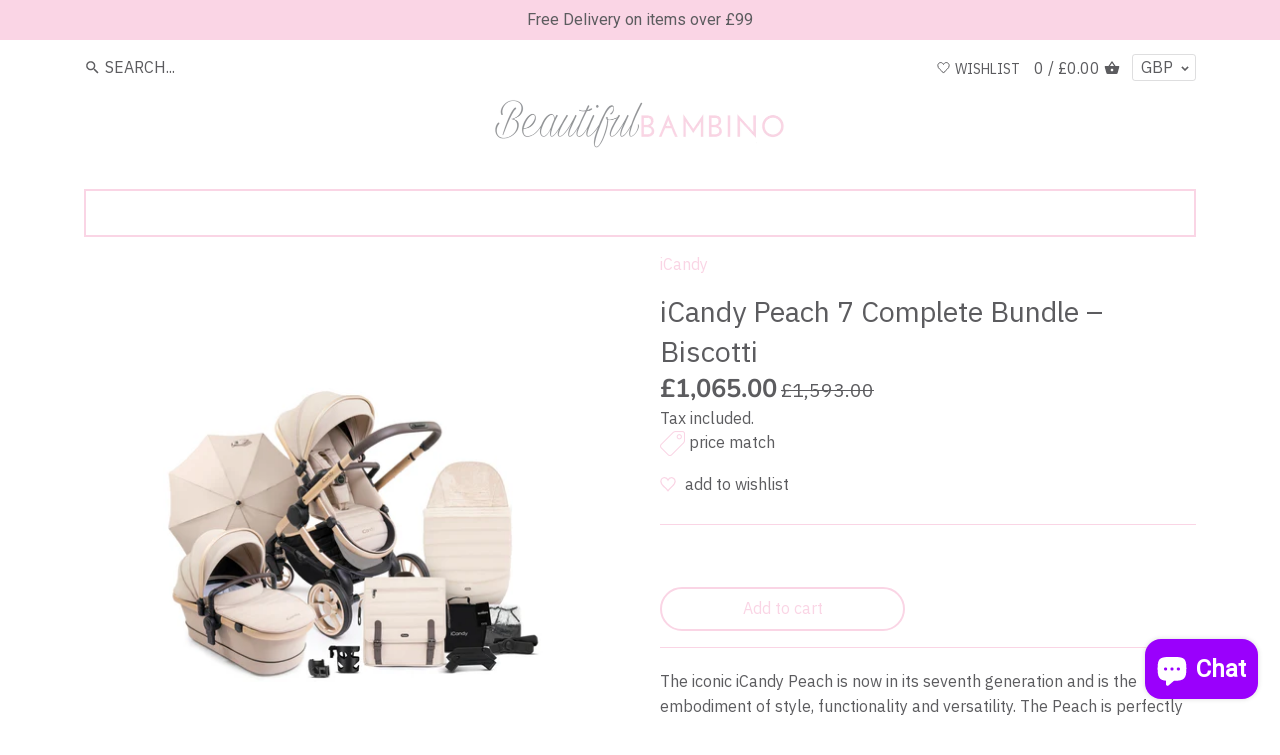

--- FILE ---
content_type: application/javascript
request_url: https://api.clerk.io/v2/recommendations/substituting?payload=%7B%22products%22%3A%5B8137885843712%5D%2C%22clerk-content-id%22%3A1%2C%22no_design%22%3Atrue%2C%22template%22%3A%22product-page-alternatives%22%2C%22key%22%3A%22XVqeyIaPHaAbUDzO0UD8OCYPUksI7ijp%22%2C%22visitor%22%3A%22auto%22%2C%22_%22%3A1768991588%7D&callback=__clerk_cb_2
body_size: 2502
content:
__clerk_cb_2({"status":"ok","result":[7624260976896,8274651709696,8201909469440,7624260223232,7624261566720,14920518271358,8854730342656,8137885909248,8348425355520,8301045776640,8300693356800,8201911533824],"product_data":[{"id":7624260976896,"image":"https://cdn.shopify.com/s/files/1/0298/1478/4059/products/Image_1_iCandy_Peach_7_Truffle_Bundle.1_400x400.jpg?v=1646399228","images":["https://cdn.shopify.com/s/files/1/0298/1478/4059/products/Image_1_iCandy_Peach_7_Truffle_Bundle.1_400x400.jpg?v=1646399228","https://cdn.shopify.com/s/files/1/0298/1478/4059/products/Image_2_Supporting_iCandy_Peach_7_Truffle_Phantom_Profile_CC_ELV_PF.1_400x400.jpg?v=1646399231","https://cdn.shopify.com/s/files/1/0298/1478/4059/products/Image_3_Supporting_iCandy_Peach_7_Truffle_Phantom_Profile_CC_PF_ELV_ROB.1_400x400.jpg?v=1646399229","https://cdn.shopify.com/s/files/1/0298/1478/4059/products/Image_4_Supporting_iCandy_Peach_7_Phantom_Profile_Car_Seat.1_fcbc4217-caec-4550-b44d-02086c1cf49f_400x400.jpg?v=1646399230","https://cdn.shopify.com/s/files/1/0298/1478/4059/products/Image_5_Supporting_iCandy_Peach_7_Truffle_Phantom_Profile_SU_WF.1_400x400.jpg?v=1646399231","https://cdn.shopify.com/s/files/1/0298/1478/4059/products/Image_6_Supporting_iCandy_Peach_7_Truffle_Phantom_Profile_SU_PF_ELV.1_400x400.jpg?v=1646399232","https://cdn.shopify.com/s/files/1/0298/1478/4059/products/Image_7_Supporting_iCandy_Peach_7_Phantom_Profile_Folded_Chassis.1_edb56f24-6936-479c-833c-6e2d69353ca2_400x400.jpg?v=1646399229","https://cdn.shopify.com/s/files/1/0298/1478/4059/products/Image_8_Supporting_iCandy_Peach_7_Truffle_Bundle_Accessories.1_400x400.jpg?v=1646399230"],"list_price":1543.0,"name":"iCandy Peach 7 Complete Bundle \u2013 Truffle","on_sale":true,"price":1249.0,"url":"/products/icandy-peach-7-bundle-phantom-truffle-knitted-jersey"},{"id":8274651709696,"image":"https://cdn.shopify.com/s/files/1/0298/1478/4059/files/Image_1_iCandy_Peach_7_Coco_Budle_Coco_Parasol_400x400.jpg?v=1697803541","images":["https://cdn.shopify.com/s/files/1/0298/1478/4059/files/Image_1_iCandy_Peach_7_Coco_Budle_Coco_Parasol_400x400.jpg?v=1697803541","https://cdn.shopify.com/s/files/1/0298/1478/4059/files/Image_2_Supporting_iCandy_Peach_7_Coco_Profile_CC_PF_ELV_400x400.jpg?v=1697803541","https://cdn.shopify.com/s/files/1/0298/1478/4059/files/Image_5_Supporting_iCandy_Peach_7_Coco_Profile_SU_WF_400x400.jpg?v=1697803541","https://cdn.shopify.com/s/files/1/0298/1478/4059/files/Image_6_Supporting_iCandy_Peach_7_Coco_Profile_SU_PF_ELV_400x400.jpg?v=1697803541","https://cdn.shopify.com/s/files/1/0298/1478/4059/files/Image_3_Supporting_iCandy_Peach_7_Coco_Profile_CC_PF_ELV_ROB_400x400.jpg?v=1697803541","https://cdn.shopify.com/s/files/1/0298/1478/4059/files/Image_4_Supporting_iCandy_Peach_7_Coco_Profile_Car_Seat_PF_400x400.jpg?v=1697803541","https://cdn.shopify.com/s/files/1/0298/1478/4059/files/Image_7_Supporting_iCandy_Peach_7_Coco_Profile_Folded_Chassis_400x400.jpg?v=1697803541","https://cdn.shopify.com/s/files/1/0298/1478/4059/files/Image_8_Supporting_iCandy_Peach_7_Coco_Bundle_Matching_Accessories_400x400.jpg?v=1697803406","https://cdn.shopify.com/s/files/1/0298/1478/4059/files/Michelle_x_iCandy_400x400.jpg?v=1763401763","https://cdn.shopify.com/s/files/1/0298/1478/4059/files/Mark_Wright_Instagram_Story_061025_400x400.jpg?v=1763401763","https://cdn.shopify.com/s/files/1/0298/1478/4059/files/Mark_Wright_Instagram_Grid_051025_400x400.jpg?v=1763401763"],"list_price":1593.0,"name":"iCandy Peach 7 Complete Bundle \u2013 Coco","on_sale":true,"price":1299.0,"url":"/products/icandy-peach-7-complete-bundle-coco"},{"id":8201909469440,"image":"https://cdn.shopify.com/s/files/1/0298/1478/4059/files/Image_1_iCandy_Peach_7_Cookie_Bundle_400x400.jpg?v=1685098113","images":["https://cdn.shopify.com/s/files/1/0298/1478/4059/files/Image_1_iCandy_Peach_7_Cookie_Bundle_400x400.jpg?v=1685098113","https://cdn.shopify.com/s/files/1/0298/1478/4059/files/Image_2_Supporting_iCandy_Peach_7_Cookie_Profile_CC_PF_ELV_5_400x400.jpg?v=1697803532","https://cdn.shopify.com/s/files/1/0298/1478/4059/files/Image_5_Supporting_iCandy_Peach_7_Cookie_Profile_SU_WF_16_400x400.jpg?v=1697803532","https://cdn.shopify.com/s/files/1/0298/1478/4059/files/Image_6_Supporting_iCandy_Peach_7_Cookie_Profile_SU_PF_ELV_18_400x400.jpg?v=1697803532","https://cdn.shopify.com/s/files/1/0298/1478/4059/files/Image_3_Supporting_iCandy_Peach_7_Cookie_Profile_CC_PF_ELV_ROB_13_400x400.jpg?v=1685098170","https://cdn.shopify.com/s/files/1/0298/1478/4059/files/Image_7_Supporting_iCandy_Peach_7_Phantom_Profile_Folded_Chassis_2_400x400.jpg?v=1685098170","https://cdn.shopify.com/s/files/1/0298/1478/4059/files/Image_8_Supporting_iCandy_Peach_7_Cookie_Bundle_Matching_Accessories_400x400.jpg?v=1685098166"],"list_price":1543.0,"name":"iCandy Peach 7 Complete Bundle \u2013 Cookie","on_sale":true,"price":849.0,"url":"/products/icandy-peach-7-bundle-cookie"},{"id":7624260223232,"image":"https://cdn.shopify.com/s/files/1/0298/1478/4059/products/Image_1_iCandy_Peach_7_Dark_Grey_Bundle.1_400x400.jpg?v=1646396416","images":["https://cdn.shopify.com/s/files/1/0298/1478/4059/products/Image_1_iCandy_Peach_7_Dark_Grey_Bundle.1_400x400.jpg?v=1646396416","https://cdn.shopify.com/s/files/1/0298/1478/4059/products/Image_2_Supporting_iCandy_Peach_7_Dark_Grey_Phantom_Profile_CC_ELV_PF.1_400x400.jpg?v=1646396420","https://cdn.shopify.com/s/files/1/0298/1478/4059/products/Image_3_Supporting_iCandy_Peach_7_Dark_Grey_Phantom_Profile_CC_PF_ELV_ROB.1_400x400.jpg?v=1646396416","https://cdn.shopify.com/s/files/1/0298/1478/4059/products/Image_4_Supporting_iCandy_Peach_7_Phantom_Profile_Car_Seat.1_400x400.jpg?v=1646396416","https://cdn.shopify.com/s/files/1/0298/1478/4059/products/Image_5_Supporting_iCandy_Peach_7_Dark_Grey_Phantom_Profile_SU_WF.1_400x400.jpg?v=1646396418","https://cdn.shopify.com/s/files/1/0298/1478/4059/products/Image_6_Supporting_iCandy_Peach_7_Dark_Grey_Phantom_Profile_SU_PF_ELV_400x400.jpg?v=1646396418","https://cdn.shopify.com/s/files/1/0298/1478/4059/products/Image_7_Supporting_iCandy_Peach_7_Phantom_Profile_Folded_Chassis_400x400.jpg?v=1646396416","https://cdn.shopify.com/s/files/1/0298/1478/4059/products/Image_8_Supporting_iCandy_Peach_7_Dark_Grey_Bundle_Accessories_400x400.jpg?v=1646396417"],"list_price":1543.0,"name":"iCandy Peach 7 Complete Bundle \u2013 Dark Grey","on_sale":true,"price":1249.0,"url":"/products/icandy-peach-7-bundle-phantom-dark-grey-knitted-jersey"},{"id":7624261566720,"image":"https://cdn.shopify.com/s/files/1/0298/1478/4059/products/Image_1_iCandy_Peach_7_Black_Edition_Bundle.1_400x400.jpg?v=1646396204","images":["https://cdn.shopify.com/s/files/1/0298/1478/4059/products/Image_1_iCandy_Peach_7_Black_Edition_Bundle.1_400x400.jpg?v=1646396204","https://cdn.shopify.com/s/files/1/0298/1478/4059/products/Image_2_Supporting_iCandy_Peach_7_Black_Edition_Profile_CC_ELV_PF.1_00ba7755-c80f-405c-8773-fe0c82156910_400x400.jpg?v=1646396205","https://cdn.shopify.com/s/files/1/0298/1478/4059/products/Image_3_Supporting_iCandy_Peach_7_Black_Edition_Profile_CC_ELV_PF_ROB.1_5e1da783-9e62-423b-afc5-88c2c79ef063_400x400.jpg?v=1646396205","https://cdn.shopify.com/s/files/1/0298/1478/4059/products/Image_4_Supporting_iCandy_Peach_7_Black_Edition_Profile_Car_Seat_400x400.jpg?v=1646396203","https://cdn.shopify.com/s/files/1/0298/1478/4059/products/Image_5_Supporting_iCandy_Peach_7_Black_Edition_Profile_SU_WF_400x400.jpg?v=1646396204","https://cdn.shopify.com/s/files/1/0298/1478/4059/products/Image_6_Supporting_iCandy_Peach_7_Black_Edition_Profile_SU_PF_ELV.1_ac6b24a1-afaf-48ef-b38a-5c592cdab663_400x400.jpg?v=1646396204","https://cdn.shopify.com/s/files/1/0298/1478/4059/products/Image_7_Supporting_iCandy_Peach_7_Black_Edition_Profile_Folded_Chassis.1_7a8dfae3-62ec-40d9-a3c4-f02f503fc0a2_400x400.jpg?v=1646396204","https://cdn.shopify.com/s/files/1/0298/1478/4059/products/Image_8_Supporting_iCandy_Peach_7_Black_Edition_Bundle_Accessories_400x400.jpg?v=1646396203"],"list_price":1543.0,"name":"iCandy Peach 7 Complete Bundle \u2013 Black Edition","on_sale":true,"price":899.0,"url":"/products/icandy-peach-7-bundle-jet-black-edition-knitted-jersey"},{"id":14920518271358,"image":"https://cdn.shopify.com/s/files/1/0298/1478/4059/files/Image_1_iCandy_Peach_7_Granite_AINR_Bundle_400x400.jpg?v=1738672927","images":["https://cdn.shopify.com/s/files/1/0298/1478/4059/files/Image_1_iCandy_Peach_7_Granite_AINR_Bundle_400x400.jpg?v=1738672927","https://cdn.shopify.com/s/files/1/0298/1478/4059/files/Image_2_Supporting_iCandy_Peach_7_Granite_AINR_Profile_CC_PF_ELV_400x400.jpg?v=1738673295","https://cdn.shopify.com/s/files/1/0298/1478/4059/files/Image_3_Supporting_iCandy_Peach_7_Granite_AINR_Profile_CC_WF_ELV_ROB_400x400.jpg?v=1738673295","https://cdn.shopify.com/s/files/1/0298/1478/4059/files/Image_4_Supporting_iCandy_Peach_7_Granite_AINR_Profile_Cocoon_Grey_Car_Seat_Ghost_400x400.jpg?v=1738673295","https://cdn.shopify.com/s/files/1/0298/1478/4059/files/Image_5_Supporting_iCandy_Peach_7_Granite_AINR_Profile_SU_WF_400x400.jpg?v=1738673295","https://cdn.shopify.com/s/files/1/0298/1478/4059/files/Image_6_Supporting_iCandy_Peach_7_Granite_AINR_Profile_SU_PF_ELV_400x400.jpg?v=1738673295","https://cdn.shopify.com/s/files/1/0298/1478/4059/files/Image_7_Supporting_iCandy_Peach_7_Granite_AINR_Profile_Folded_Jet_Chassis_400x400.jpg?v=1738673295","https://cdn.shopify.com/s/files/1/0298/1478/4059/files/Image_8_Supporting_iCandy_Peach_7_Granite_AINR_Bundle_Matching_Accessories_400x400.jpg?v=1738673295"],"list_price":1593.0,"name":"iCandy Peach 7 Complete Bundle | Limited Edition Granite","on_sale":true,"price":1249.0,"url":"/products/icandy-peach-7-complete-bundle-limited-edition-granite"},{"id":8854730342656,"image":"https://cdn.shopify.com/s/files/1/0298/1478/4059/files/5_6c15f9de-f040-4a12-8d5f-e765b29c3387_400x400.png?v=1725981674","images":["https://cdn.shopify.com/s/files/1/0298/1478/4059/files/5_6c15f9de-f040-4a12-8d5f-e765b29c3387_400x400.png?v=1725981674"],"list_price":140.0,"name":"iCandy Peach 7 Footmuff | Biscotti","on_sale":false,"price":140.0,"url":"/products/icandy-peach-7-footmuff-biscotti"},{"id":8137885909248,"image":"https://cdn.shopify.com/s/files/1/0298/1478/4059/products/2_f5fcaf17-2b2f-4dd5-96fd-0e25aa92e4db_400x400.png?v=1676043492","images":["https://cdn.shopify.com/s/files/1/0298/1478/4059/products/2_f5fcaf17-2b2f-4dd5-96fd-0e25aa92e4db_400x400.png?v=1676043492","https://cdn.shopify.com/s/files/1/0298/1478/4059/products/Image_5_Supporting_iCandy_Peach_7_Biscotti_Blonde_Profile_SU_WF_7fae48dc-ab2c-4882-9e82-7c8b13d0d024_400x400.jpg?v=1676043525","https://cdn.shopify.com/s/files/1/0298/1478/4059/products/Image_2_Supporting_iCandy_Peach_7_Biscotti_Blonde_Profile_CC_PF_ELV.1_ec4fc3a7-3ab4-4171-8339-044abc9b2a99_400x400.jpg?v=1676043525","https://cdn.shopify.com/s/files/1/0298/1478/4059/products/Image_2_Supporting_iCandy_Peach_7_Biscotti_Blonde_Profile_CC_PF_ELV_99d9360f-88d6-4981-9bd0-623f004e88cf_400x400.jpg?v=1676043525","https://cdn.shopify.com/s/files/1/0298/1478/4059/products/Image_3_Supporting_iCandy_Peach_7_Biscotti_Blonde_Profile_CC_PF_ELV_ROB_0b4e0497-635e-42bf-aa54-dbbf6400289a_400x400.jpg?v=1676043525","https://cdn.shopify.com/s/files/1/0298/1478/4059/products/Image_7_Supporting_iCandy_Peach_7_Biscotti_Blonde_Profile_Folded_Chassis_51ce365b-6460-4396-9639-f02b1de83707_400x400.jpg?v=1676043538","https://cdn.shopify.com/s/files/1/0298/1478/4059/products/Image_8_Supporting_iCandy_Peach_7_Biscotti_Bundle_Matching_Accessories_7b2e79d5-00a7-46cc-8d42-1c44884130d7_400x400.jpg?v=1676043538"],"list_price":2022.9,"name":"iCandy Peach 7 Editions Cloud T Complete Bundle \u2013 Biscotti","on_sale":true,"price":1678.9,"url":"/products/icandy-peach-7-cloud-t-complete-bundle-biscotti"},{"id":8348425355520,"image":"https://cdn.shopify.com/s/files/1/0298/1478/4059/files/biscotti_400x400.png?v=1702476438","images":["https://cdn.shopify.com/s/files/1/0298/1478/4059/files/biscotti_400x400.png?v=1702476438"],"list_price":1448.99,"name":"iCandy Peach 7 Cabriofix i-Size Complete Bundle - Biscotti","on_sale":false,"price":1458.98,"url":"/products/icandy-peach-7-cabriofix-i-size-complete-bundle-biscotti"},{"id":8301045776640,"image":"https://cdn.shopify.com/s/files/1/0298/1478/4059/files/Image_1_iCandy_Peach_7_Biscotti_Bundle_Latte_Car_Seat_1464x1952px_400x400.jpg?v=1699029493","images":["https://cdn.shopify.com/s/files/1/0298/1478/4059/files/Image_1_iCandy_Peach_7_Biscotti_Bundle_Latte_Car_Seat_1464x1952px_400x400.jpg?v=1699029493","https://cdn.shopify.com/s/files/1/0298/1478/4059/files/Image_2_Supporting_iCandy_Peach_7_Biscotti_Blonde_Profile_CC_PF_ELV_276c2fae-7e09-4ada-b46d-c58e001c8a66_400x400.jpg?v=1699029494","https://cdn.shopify.com/s/files/1/0298/1478/4059/files/Image_3_Supporting_iCandy_Peach_7_Biscotti_Blonde_Profile_CC_PF_ELV_ROB_3b749ba4-29e1-4413-85f6-1db9f35487da_400x400.jpg?v=1699029494","https://cdn.shopify.com/s/files/1/0298/1478/4059/files/Image_4_Supporting_iCandy_Peach_7_Biscotti_Profile_Chassis_Cocoon_Car_Seat_Latte_400x400.jpg?v=1699029496","https://cdn.shopify.com/s/files/1/0298/1478/4059/files/Image_5_Supporting_iCandy_Peach_7_Biscotti_Blonde_Profile_SU_WF_397e2cb3-8474-4831-838d-f217906a6fd6_400x400.jpg?v=1699029495","https://cdn.shopify.com/s/files/1/0298/1478/4059/files/Image_6_Supporting_iCandy_Peach_7_Biscotti_Blonde_Profile_SU_PF_ELV_3a3719f9-5874-4742-ae89-6d836fef762a_400x400.jpg?v=1699029495","https://cdn.shopify.com/s/files/1/0298/1478/4059/files/Image_7_Supporting_iCandy_Peach_7_Biscotti_Blonde_Profile_Folded_Chassis_f4cac77b-3ec6-4fce-adfc-35b88d64e468_400x400.jpg?v=1699029496","https://cdn.shopify.com/s/files/1/0298/1478/4059/files/Image_8_Supporting_iCandy_Cocoon_Latte_Profile_400x400.jpg?v=1699029496","https://cdn.shopify.com/s/files/1/0298/1478/4059/files/Image_9_Supporting_iCandy_Cocoon_Latte_On_Base_Profile_400x400.jpg?v=1699029494","https://cdn.shopify.com/s/files/1/0298/1478/4059/files/Image_10_Supporting_iCandy_Cocoon_Latte_Front_400x400.jpg?v=1699029493","https://cdn.shopify.com/s/files/1/0298/1478/4059/files/Image_11_Supporting_iCandy_Peach_7_Biscotti_Bundle_Matching_Accessories_8f2966a7-2ff0-4de5-a4b3-2fc30723c7b3_400x400.jpg?v=1699029494"],"list_price":1942.0,"name":"iCandy Peach 7 Complete Car Seat Bundle - Biscotti / Latte Cocoon","on_sale":true,"price":1598.0,"url":"/products/icandy-peach-7-complete-car-seat-bundle-biscotti-latte-cocoon"},{"id":8300693356800,"image":"https://cdn.shopify.com/s/files/1/0298/1478/4059/files/Image_1_iCandy_Peach_7_Biscotti_Bundle_Black_Car_Seat_400x400.jpg?v=1699023337","images":["https://cdn.shopify.com/s/files/1/0298/1478/4059/files/Image_1_iCandy_Peach_7_Biscotti_Bundle_Black_Car_Seat_400x400.jpg?v=1699023337","https://cdn.shopify.com/s/files/1/0298/1478/4059/files/Image_2_Supporting_iCandy_Peach_7_Biscotti_Blonde_Profile_CC_PF_ELV_a89f62d0-746a-4110-a90d-2de8b75aceb3_400x400.jpg?v=1699023336","https://cdn.shopify.com/s/files/1/0298/1478/4059/files/Image_3_Supporting_iCandy_Peach_7_Biscotti_Blonde_Profile_CC_PF_ELV_ROB_32468c45-5b90-441d-8df1-ef57c375eec8_400x400.jpg?v=1699023337","https://cdn.shopify.com/s/files/1/0298/1478/4059/files/Image_4_Supporting_iCandy_Peach_7_Biscotti_Profile_Chassis_Cocoon_Car_Seat_Black_400x400.jpg?v=1699023336","https://cdn.shopify.com/s/files/1/0298/1478/4059/files/Image_5_Supporting_iCandy_Peach_7_Biscotti_Blonde_Profile_SU_WF_7b342d8d-1340-46d5-b3e8-e5e2f7a7b6cd_400x400.jpg?v=1699023339","https://cdn.shopify.com/s/files/1/0298/1478/4059/files/Image_6_Supporting_iCandy_Peach_7_Biscotti_Blonde_Profile_SU_PF_ELV_da7d5730-02c4-4c2e-9f92-1c491c79d277_400x400.jpg?v=1699023339","https://cdn.shopify.com/s/files/1/0298/1478/4059/files/Image_7_Supporting_iCandy_Peach_7_Biscotti_Blonde_Profile_Folded_Chassis_4530d353-9f16-4711-a749-284ede9a7c53_400x400.jpg?v=1699023338","https://cdn.shopify.com/s/files/1/0298/1478/4059/files/Image_8_Supporting_iCandy_Cocoon_Black_Profile_400x400.jpg?v=1699023338","https://cdn.shopify.com/s/files/1/0298/1478/4059/files/Image_9_Supporting_iCandy_Cocoon_Black_On_Base_Profile_400x400.jpg?v=1699023336","https://cdn.shopify.com/s/files/1/0298/1478/4059/files/Image_10_Supporting_iCandy_Cocoon_Black_Front_400x400.jpg?v=1699023338","https://cdn.shopify.com/s/files/1/0298/1478/4059/files/Image_11_Supporting_iCandy_Peach_7_Biscotti_Bundle_Matching_Accessories_400x400.jpg?v=1699023337"],"list_price":1942.0,"name":"iCandy Peach 7 Complete Car Seat Bundle - Biscotti / Black Cocoon","on_sale":true,"price":1598.0,"url":"/products/icandy-peach-7-complete-car-seat-bundle-biscotti-black-cocoon"},{"id":8201911533824,"image":"https://cdn.shopify.com/s/files/1/0298/1478/4059/files/4_fa0d880e-61ed-4c26-994f-f9a7ce573f28_400x400.png?v=1685102544","images":["https://cdn.shopify.com/s/files/1/0298/1478/4059/files/4_fa0d880e-61ed-4c26-994f-f9a7ce573f28_400x400.png?v=1685102544"],"list_price":1678.9,"name":"iCandy Peach 7 Cloud T Complete Bundle - Cookie","on_sale":true,"price":1199.0,"url":"/products/icandy-peach-7-cloud-t-complete-bundle-cookie"}],"content_data":{"headline":"Alternatives"}});

--- FILE ---
content_type: application/javascript
request_url: https://api.clerk.io/v2/recommendations/complementary?payload=%7B%22exclude-from%22%3A%22.clerk1%22%2C%22products%22%3A%5B8137885843712%5D%2C%22clerk-content-id%22%3A2%2C%22no_design%22%3Atrue%2C%22template%22%3A%22product-page-others-also-bought%22%2C%22exclude%22%3A%5B7624260976896%2C8274651709696%2C8201909469440%2C7624260223232%2C7624261566720%2C14920518271358%2C8854730342656%2C8137885909248%2C8348425355520%2C8301045776640%2C8300693356800%2C8201911533824%5D%2C%22key%22%3A%22XVqeyIaPHaAbUDzO0UD8OCYPUksI7ijp%22%2C%22visitor%22%3A%22auto%22%2C%22_%22%3A1768991589%7D&callback=__clerk_cb_4
body_size: 2135
content:
__clerk_cb_4({"status":"ok","result":[14964005011838,15438719517054,8311576559872,4589238091835,15018123100542,6247035633832,8835336044800,4589241204795,8673264337152,8673264238848,8695323459840,8854734602496],"product_data":[{"id":14964005011838,"image":"https://cdn.shopify.com/s/files/1/0298/1478/4059/files/angelcare-bath-support-angelcare-soft-touch-baby-bath-support-grey-34417802150053_1024x1024_2x_ded9b2f7-8b83-40f3-a386-fef75b96ab38_400x400.webp?v=1740133433","images":["https://cdn.shopify.com/s/files/1/0298/1478/4059/files/angelcare-bath-support-angelcare-soft-touch-baby-bath-support-grey-34417802150053_1024x1024_2x_ded9b2f7-8b83-40f3-a386-fef75b96ab38_400x400.webp?v=1740133433","https://cdn.shopify.com/s/files/1/0298/1478/4059/files/angelcare-bath-support-angelcare-soft-touch-baby-bath-support-aqua-31329833746597_1024x1024_2x_7068045e-4e41-49fc-af64-8725f1819c47_400x400.webp?v=1740133433","https://cdn.shopify.com/s/files/1/0298/1478/4059/files/angelcare-bath-support-angelcare-soft-touch-baby-bath-support-aqua-31330006139045_1024x1024_2x_8287f4e9-2c79-4f28-bceb-2d3cc8e6dd25_400x400.webp?v=1740133433","https://cdn.shopify.com/s/files/1/0298/1478/4059/files/angelcare-bath-support-angelcare-soft-touch-baby-bath-support-aqua-31329833910437_1024x1024_2x_788c4447-6ce6-4ea7-bc77-7d0f4751919c_400x400.webp?v=1740133433","https://cdn.shopify.com/s/files/1/0298/1478/4059/files/angelcare-bath-support-angelcare-soft-touch-baby-bath-support-aqua-31329833844901_1024x1024_2x_932b5c80-11f5-47a2-96a8-ba7d7176eb63_400x400.webp?v=1740133433","https://cdn.shopify.com/s/files/1/0298/1478/4059/files/angelcare-bath-support-angelcare-soft-touch-baby-bath-support-aqua-31329842102437_1024x1024_2x_c12c8ae5-906c-487e-a364-09f8262471ba_400x400.webp?v=1740133433","https://cdn.shopify.com/s/files/1/0298/1478/4059/files/angelcare-bath-support-angelcare-soft-touch-baby-bath-support-aqua-31329865498789_1024x1024_2x_18e647de-339b-4e6d-969c-4dff41c5b8b1_400x400.webp?v=1740133433","https://cdn.shopify.com/s/files/1/0298/1478/4059/files/angelcare-bath-support-angelcare-soft-touch-baby-bath-support-aqua-31329865597093_1024x1024_2x_6337b350-4d93-4d33-95fc-e39a676897cd_400x400.webp?v=1740133433"],"name":"Angelcare Soft Touch Bath Support | Grey","on_sale":false,"price":27.99,"url":"/products/angelcare-soft-touch-bath-support-grey"},{"id":15438719517054,"image":"https://cdn.shopify.com/s/files/1/0298/1478/4059/files/icandy-mi-stand-black_1__08753_400x400.jpg?v=1750175358","images":["https://cdn.shopify.com/s/files/1/0298/1478/4059/files/icandy-mi-stand-black_1__08753_400x400.jpg?v=1750175358","https://cdn.shopify.com/s/files/1/0298/1478/4059/files/icandy-mi-stand-black_2__21159_400x400.jpg?v=1750175358","https://cdn.shopify.com/s/files/1/0298/1478/4059/files/icandy-mi-stand-black_3__51154_400x400.jpg?v=1750175358","https://cdn.shopify.com/s/files/1/0298/1478/4059/files/icandy-mi-stand-black_4__24628_400x400.jpg?v=1750175359","https://cdn.shopify.com/s/files/1/0298/1478/4059/files/icandy-mi-stand-black_5__36111_400x400.jpg?v=1750175358","https://cdn.shopify.com/s/files/1/0298/1478/4059/files/icandy-mi-stand-black-lifestyle_1__78511_400x400.jpg?v=1750175358","https://cdn.shopify.com/s/files/1/0298/1478/4059/files/icandy-mi-stand-black-lifestyle_7__54234_400x400.jpg?v=1750175359","https://cdn.shopify.com/s/files/1/0298/1478/4059/files/icandy-mi-stand-black-lifestyle_9__98434_400x400.jpg?v=1750175358","https://cdn.shopify.com/s/files/1/0298/1478/4059/files/icandy-mi-stand-black-lifestyle_13__16333_400x400.jpg?v=1750175358"],"list_price":129.0,"name":"iCandy Mi-Stand | Black","on_sale":false,"price":129.0,"url":"/products/icandy-mi-stand-black"},{"id":8311576559872,"image":"https://cdn.shopify.com/s/files/1/0298/1478/4059/files/maxi-cosi-kori-beyond-eco-bouncer-beyond-graphite-flat-6_400x400.webp?v=1699539711","images":["https://cdn.shopify.com/s/files/1/0298/1478/4059/files/maxi-cosi-kori-beyond-eco-bouncer-beyond-graphite-flat-6_400x400.webp?v=1699539711","https://cdn.shopify.com/s/files/1/0298/1478/4059/files/maxi-cosi-kori-beyond-eco-bouncer-beyond-graphite-flat-13_400x400.webp?v=1699539711","https://cdn.shopify.com/s/files/1/0298/1478/4059/files/maxi-cosi-kori-beyond-eco-bouncer-beyond-graphite-flat-7_400x400.webp?v=1699539711","https://cdn.shopify.com/s/files/1/0298/1478/4059/files/maxi-cosi-kori-beyond-eco-bouncer-beyond-graphite-flat-4_400x400.webp?v=1699539711"],"list_price":109.95,"name":"Maxi-Cosi Kori Beyond Eco Bouncer - Beyond Graphite","on_sale":true,"price":87.99,"url":"/products/maxi-cosi-kori-beyond-eco-bouncer-beyond-graphite"},{"id":4589238091835,"image":"https://cdn.shopify.com/s/files/1/0298/1478/4059/products/Image01_main_image_cot_bed_mattress_protector_400x400.jpg?v=1583594532","images":["https://cdn.shopify.com/s/files/1/0298/1478/4059/products/Image01_main_image_cot_bed_mattress_protector_400x400.jpg?v=1583594532","https://cdn.shopify.com/s/files/1/0298/1478/4059/products/Image02_Mattress_Protector_CotBed_400x400.jpg?v=1583594532","https://cdn.shopify.com/s/files/1/0298/1478/4059/products/Image3_LGS_protector_OnMattress_closeup_cot_400x400.jpg?v=1583594532","https://cdn.shopify.com/s/files/1/0298/1478/4059/products/Image4_LGS_MattressProtector_cot_400x400.jpg?v=1583594532","https://cdn.shopify.com/s/files/1/0298/1478/4059/products/Image5_cotbed_mattress_protector_400x400.jpg?v=1583594532"],"list_price":29.95,"name":"The Little Green Sheep - Organic Cot Bed Mattress Protector 70x140cm","on_sale":true,"price":26.95,"url":"/products/the-little-green-sheep-organic-cot-bed-mattress-protector-70x140cm"},{"id":15018123100542,"image":"https://cdn.shopify.com/s/files/1/0298/1478/4059/files/1_1024x1024_crop_center_c2248c18-aec4-46b9-bc35-4f76d5e85e4e_400x400.webp?v=1762260535","images":["https://cdn.shopify.com/s/files/1/0298/1478/4059/files/1_1024x1024_crop_center_c2248c18-aec4-46b9-bc35-4f76d5e85e4e_400x400.webp?v=1762260535","https://cdn.shopify.com/s/files/1/0298/1478/4059/files/snuzpod-5-bedside-crib-cashmere-1__18629_400x400.jpg?v=1762260535","https://cdn.shopify.com/s/files/1/0298/1478/4059/files/snuzpod-5-bedside-crib-cashmere-2__18340_400x400.jpg?v=1762260535","https://cdn.shopify.com/s/files/1/0298/1478/4059/files/snuzpod-5-bedside-crib-cashmere-3__90450_400x400.jpg?v=1762260535","https://cdn.shopify.com/s/files/1/0298/1478/4059/files/snuzpod-5-bedside-crib-cashmere-4__83223_400x400.jpg?v=1762260535","https://cdn.shopify.com/s/files/1/0298/1478/4059/files/snuzpod-5-bedside-crib-cashmere-6__47627_400x400.jpg?v=1762260535","https://cdn.shopify.com/s/files/1/0298/1478/4059/files/snuzpod-5-bedside-crib-cashmere-8__47245_400x400.jpg?v=1762260535","https://cdn.shopify.com/s/files/1/0298/1478/4059/files/snuzpod-5-bedside-crib-cashmere-11__00691_400x400.jpg?v=1762260535"],"list_price":199.95,"name":"SnuzPod5 Bedside Crib | Cashmere","on_sale":false,"price":199.95,"url":"/products/snuzpod5-bedside-crib-cashmere"},{"id":6247035633832,"image":"https://cdn.shopify.com/s/files/1/0298/1478/4059/products/7_99c60f21-346d-432a-bc43-e17863efc74f_400x400.png?v=1612282052","images":["https://cdn.shopify.com/s/files/1/0298/1478/4059/products/7_99c60f21-346d-432a-bc43-e17863efc74f_400x400.png?v=1612282052"],"list_price":249.99,"name":"Snuzpod4 Bedside Crib & Baby Mobile - White","on_sale":true,"price":191.45,"url":"/products/snuzpod4-bedside-crib-baby-mobile-white"},{"id":8835336044800,"image":"https://cdn.shopify.com/s/files/1/0298/1478/4059/files/Screenshot2024-08-23at10.54.41_400x400.png?v=1724407438","images":["https://cdn.shopify.com/s/files/1/0298/1478/4059/files/Screenshot2024-08-23at10.54.41_400x400.png?v=1724407438","https://cdn.shopify.com/s/files/1/0298/1478/4059/files/Screenshot2024-08-23at10.54.49_400x400.png?v=1724407438","https://cdn.shopify.com/s/files/1/0298/1478/4059/files/Screenshot2024-08-23at11.01.35_400x400.png?v=1724407438","https://cdn.shopify.com/s/files/1/0298/1478/4059/files/Screenshot2024-08-23at10.44.16_92b7a1b2-b0a9-43de-87a0-bd08c07303ba_400x400.png?v=1724407438","https://cdn.shopify.com/s/files/1/0298/1478/4059/files/Screenshot2024-08-23at10.44.22_0e8863b6-b21f-4da1-a186-a73cb2e75a9f_400x400.png?v=1724407438","https://cdn.shopify.com/s/files/1/0298/1478/4059/files/Screenshot2024-08-23at11.01.43_400x400.png?v=1724407438","https://cdn.shopify.com/s/files/1/0298/1478/4059/files/Screenshot2024-08-23at11.01.49_400x400.png?v=1724407438"],"name":"CuddleCo Signature Hypo-Allergenic Bamboo Pocket Sprung Cot Bed Mattress | 140 x 70cm","on_sale":false,"price":99.0,"url":"/products/signature-hypo-allergenic-bamboo-pocket-sprung-cot-bed-mattress-140-x-70cm"},{"id":4589241204795,"image":"https://cdn.shopify.com/s/files/1/0298/1478/4059/products/Image01_moses_basket_mattress_protector_400x400.jpg?v=1764156554","images":["https://cdn.shopify.com/s/files/1/0298/1478/4059/products/Image01_moses_basket_mattress_protector_400x400.jpg?v=1764156554","https://cdn.shopify.com/s/files/1/0298/1478/4059/products/Image02_Mattress_Protector_Moses_400x400.jpg?v=1583594536","https://cdn.shopify.com/s/files/1/0298/1478/4059/products/Image03_LGS_protectorcloseup_moses_400x400.jpg?v=1583594536","https://cdn.shopify.com/s/files/1/0298/1478/4059/products/Image4_moses_basket_mattress_protector_400x400.jpg?v=1583594536"],"list_price":13.95,"name":"The Little Green Sheep - Organic Moses Basket/Pram Mattress Protector","on_sale":false,"price":13.95,"url":"/products/the-little-green-sheep-organic-moses-basket-pram-mattress-protector"},{"id":8673264337152,"image":"https://cdn.shopify.com/s/files/1/0298/1478/4059/files/iCandy_Peach_7_WITB_Biscotti_SU_Fabric__96468_400x400.jpg?v=1719507877","images":["https://cdn.shopify.com/s/files/1/0298/1478/4059/files/iCandy_Peach_7_WITB_Biscotti_SU_Fabric__96468_400x400.jpg?v=1719507877"],"list_price":155.0,"name":"iCandy Peach 7 2nd Seat Fabric | Biscotti","on_sale":false,"price":155.0,"url":"/products/icandy-peach-7-seat-fabric-biscotti"},{"id":8673264238848,"image":"https://cdn.shopify.com/s/files/1/0298/1478/4059/files/icandy-pushchair-accessories-icandy-peach-7-2nd-seat-fabric-dark-grey-5010334047119-31742889361544_1800x1800_17a23249-5a47-41a3-9b15-83f52db8d027_400x400.webp?v=1719507599","images":["https://cdn.shopify.com/s/files/1/0298/1478/4059/files/icandy-pushchair-accessories-icandy-peach-7-2nd-seat-fabric-dark-grey-5010334047119-31742889361544_1800x1800_17a23249-5a47-41a3-9b15-83f52db8d027_400x400.webp?v=1719507599"],"list_price":155.0,"name":"iCandy Peach 7 2nd Seat Fabric | Dark Grey","on_sale":false,"price":155.0,"url":"/products/icandy-peach-7-seat-fabric-dark-grey"},{"id":8695323459840,"image":"https://cdn.shopify.com/s/files/1/0298/1478/4059/files/Untitleddesign_1_5a8615af-a460-4458-bc1f-612fb5d6a5dc_400x400.png?v=1716468896","images":["https://cdn.shopify.com/s/files/1/0298/1478/4059/files/Untitleddesign_1_5a8615af-a460-4458-bc1f-612fb5d6a5dc_400x400.png?v=1716468896"],"name":"iCandy Peach 5,6 & 7 Lower Car Seat Adaptors","on_sale":false,"price":33.0,"url":"/products/icandy-lower-car-seat-adapters"},{"id":8854734602496,"image":"https://cdn.shopify.com/s/files/1/0298/1478/4059/files/8_01b87903-903e-4197-ac76-63e07eed4b27_400x400.png?v=1725981880","images":["https://cdn.shopify.com/s/files/1/0298/1478/4059/files/8_01b87903-903e-4197-ac76-63e07eed4b27_400x400.png?v=1725981880"],"list_price":140.0,"name":"iCandy Peach 7 Footmuff | Black Edition","on_sale":false,"price":140.0,"url":"/products/icandy-peach-7-footmuff-black-edition"}],"content_data":{"headline":"Others also bought"}});